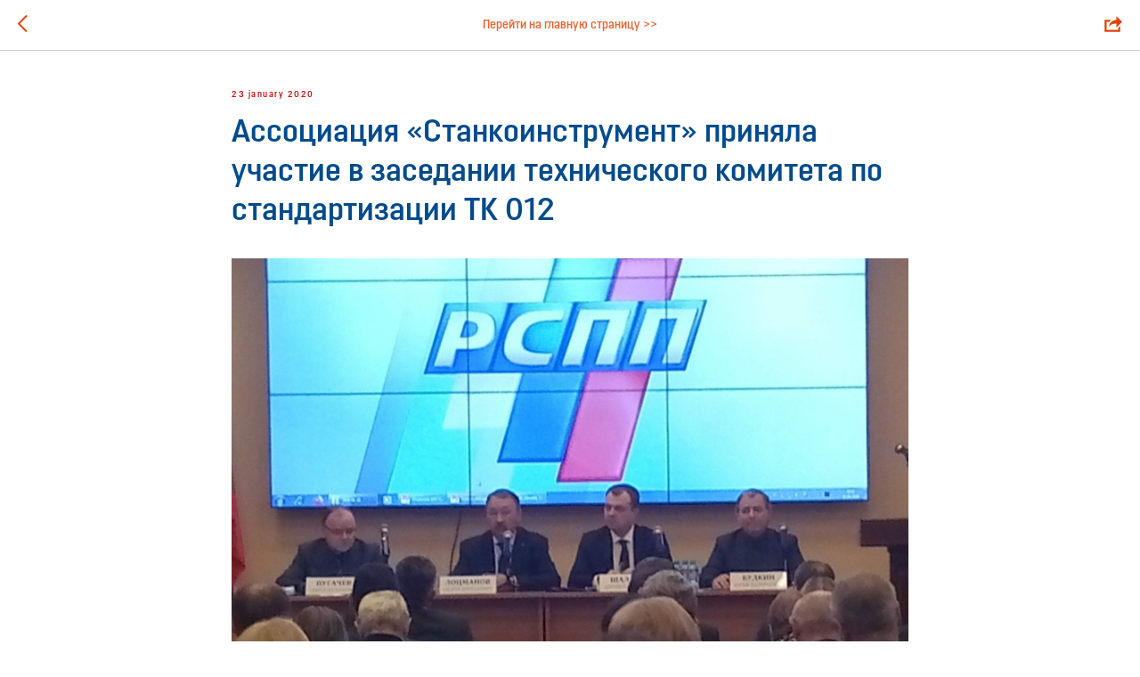

--- FILE ---
content_type: text/html; charset=UTF-8
request_url: https://stankoinstrument.ru/tpost/lbeo6096n1-assotsiatsiya-stankoinstrument-prinyala
body_size: 13849
content:
<!DOCTYPE html> <html lang="ru"> <head> <meta charset="utf-8" /> <meta http-equiv="Content-Type" content="text/html; charset=utf-8" /> <meta name="viewport" content="width=device-width, initial-scale=1.0" /> <meta name="yandex-verification" content="0d364609df1f73e0" /> <!--metatextblock-->
    <title>Ассоциация «Станкоинструмент» приняла участие в заседании технического комитета по стандартизации ТК 012</title>
    <meta name="description" content="Специалисты Ассоциации «Станкоинструмент» приняли участие в расширенном заседании технического комитета по стандартизации ТК 012 «Методология стандартизации», которое состоялось на площадке Российского союза промышленников и предпринимателей. ">
    <meta name="keywords" content="">
    <meta name="robots" content="index, follow" />

    <meta property="og:title" content="Ассоциация «Станкоинструмент» приняла участие в заседании технического комитета по стандартизации ТК 012" />
    <meta property="og:description" content="Специалисты Ассоциации «Станкоинструмент» приняли участие в расширенном заседании технического комитета по стандартизации ТК 012 «Методология стандартизации», которое состоялось на площадке Российского союза промышленников и предпринимателей. " />
    <meta property="og:type" content="website" />
    <meta property="og:url" content="https://stankoinstrument.ru/tpost/lbeo6096n1-assotsiatsiya-stankoinstrument-prinyala" />
    <meta property="og:image" content="https://static.tildacdn.com/tild3031-3137-4361-a438-323238656636/p00122-150210.jpg" />

    <link rel="canonical" href="https://stankoinstrument.ru/tpost/lbeo6096n1-assotsiatsiya-stankoinstrument-prinyala" />
    <link rel="alternate" type="application/rss+xml" title="Новости" href="https://stankoinstrument.ru/rss-feed-969762615721.xml" />
    <link rel="amphtml" href="https://stankoinstrument.ru/tpost/lbeo6096n1-assotsiatsiya-stankoinstrument-prinyala?amp=true">

<!--/metatextblock--> <meta name="format-detection" content="telephone=no" /> <meta http-equiv="x-dns-prefetch-control" content="on"> <link rel="dns-prefetch" href="https://ws.tildacdn.com"> <link rel="dns-prefetch" href="https://static.tildacdn.com"> <link rel="shortcut icon" href="https://static.tildacdn.com/tild3732-3462-4631-b239-333831613231/favicon.ico" type="image/x-icon" /> <link rel="apple-touch-icon" href="https://static.tildacdn.com/tild6366-3562-4463-a435-323831666633/---152-152.png"> <link rel="apple-touch-icon" sizes="76x76" href="https://static.tildacdn.com/tild6366-3562-4463-a435-323831666633/---152-152.png"> <link rel="apple-touch-icon" sizes="152x152" href="https://static.tildacdn.com/tild6366-3562-4463-a435-323831666633/---152-152.png"> <link rel="apple-touch-startup-image" href="https://static.tildacdn.com/tild6366-3562-4463-a435-323831666633/---152-152.png"> <meta name="msapplication-TileColor" content="#004b8e"> <meta name="msapplication-TileImage" content="https://static.tildacdn.com/tild3563-6666-4634-a365-393065653365/----270-270.png"> <link rel="alternate" type="application/rss+xml" title="Ассоциация «СТАНКОИНСТРУМЕНТ»" href="https://stankoinstrument.ru/rss.xml" /> <!-- Assets --> <script src="https://neo.tildacdn.com/js/tilda-fallback-1.0.min.js" async charset="utf-8"></script> <link rel="stylesheet" href="https://static.tildacdn.com/css/tilda-grid-3.0.min.css" type="text/css" media="all" onerror="this.loaderr='y';"/> <link rel="stylesheet" href="https://static.tildacdn.com/ws/project3516107/tilda-blocks-page17214255.min.css?t=1764918966" type="text/css" media="all" onerror="this.loaderr='y';" /> <link rel="stylesheet" href="https://static.tildacdn.com/css/tilda-animation-2.0.min.css" type="text/css" media="all" onerror="this.loaderr='y';" /> <link rel="stylesheet" href="https://static.tildacdn.com/css/tilda-feed-1.1.min.css" type="text/css" media="all" onerror="this.loaderr='y';" /> <link rel="stylesheet" href="https://static.tildacdn.com/css/tilda-popup-1.1.min.css" type="text/css" media="print" onload="this.media='all';" onerror="this.loaderr='y';" /> <noscript><link rel="stylesheet" href="https://static.tildacdn.com/css/tilda-popup-1.1.min.css" type="text/css" media="all" /></noscript> <link rel="stylesheet" href="https://static.tildacdn.com/css/tilda-slds-1.4.min.css" type="text/css" media="print" onload="this.media='all';" onerror="this.loaderr='y';" /> <noscript><link rel="stylesheet" href="https://static.tildacdn.com/css/tilda-slds-1.4.min.css" type="text/css" media="all" /></noscript> <link rel="stylesheet" href="https://static.tildacdn.com/css/tilda-forms-1.0.min.css" type="text/css" media="all" onerror="this.loaderr='y';" /> <link rel="stylesheet" href="https://static.tildacdn.com/css/tilda-menusub-1.0.min.css" type="text/css" media="print" onload="this.media='all';" onerror="this.loaderr='y';" /> <noscript><link rel="stylesheet" href="https://static.tildacdn.com/css/tilda-menusub-1.0.min.css" type="text/css" media="all" /></noscript> <link rel="stylesheet" href="https://static.tildacdn.com/css/tilda-menu-widgeticons-1.0.min.css" type="text/css" media="all" onerror="this.loaderr='y';" /> <link rel="stylesheet" href="https://static.tildacdn.com/css/tilda-zoom-2.0.min.css" type="text/css" media="print" onload="this.media='all';" onerror="this.loaderr='y';" /> <noscript><link rel="stylesheet" href="https://static.tildacdn.com/css/tilda-zoom-2.0.min.css" type="text/css" media="all" /></noscript> <script nomodule src="https://static.tildacdn.com/js/tilda-polyfill-1.0.min.js" charset="utf-8"></script> <script type="text/javascript">function t_onReady(func) {if(document.readyState!='loading') {func();} else {document.addEventListener('DOMContentLoaded',func);}}
function t_onFuncLoad(funcName,okFunc,time) {if(typeof window[funcName]==='function') {okFunc();} else {setTimeout(function() {t_onFuncLoad(funcName,okFunc,time);},(time||100));}}function t_throttle(fn,threshhold,scope) {return function() {fn.apply(scope||this,arguments);};}function t396_initialScale(t){var e=document.getElementById("rec"+t);if(e){var i=e.querySelector(".t396__artboard");if(i){window.tn_scale_initial_window_width||(window.tn_scale_initial_window_width=document.documentElement.clientWidth);var a=window.tn_scale_initial_window_width,r=[],n,l=i.getAttribute("data-artboard-screens");if(l){l=l.split(",");for(var o=0;o<l.length;o++)r[o]=parseInt(l[o],10)}else r=[320,480,640,960,1200];for(var o=0;o<r.length;o++){var d=r[o];a>=d&&(n=d)}var _="edit"===window.allrecords.getAttribute("data-tilda-mode"),c="center"===t396_getFieldValue(i,"valign",n,r),s="grid"===t396_getFieldValue(i,"upscale",n,r),w=t396_getFieldValue(i,"height_vh",n,r),g=t396_getFieldValue(i,"height",n,r),u=!!window.opr&&!!window.opr.addons||!!window.opera||-1!==navigator.userAgent.indexOf(" OPR/");if(!_&&c&&!s&&!w&&g&&!u){var h=parseFloat((a/n).toFixed(3)),f=[i,i.querySelector(".t396__carrier"),i.querySelector(".t396__filter")],v=Math.floor(parseInt(g,10)*h)+"px",p;i.style.setProperty("--initial-scale-height",v);for(var o=0;o<f.length;o++)f[o].style.setProperty("height","var(--initial-scale-height)");t396_scaleInitial__getElementsToScale(i).forEach((function(t){t.style.zoom=h}))}}}}function t396_scaleInitial__getElementsToScale(t){return t?Array.prototype.slice.call(t.children).filter((function(t){return t&&(t.classList.contains("t396__elem")||t.classList.contains("t396__group"))})):[]}function t396_getFieldValue(t,e,i,a){var r,n=a[a.length-1];if(!(r=i===n?t.getAttribute("data-artboard-"+e):t.getAttribute("data-artboard-"+e+"-res-"+i)))for(var l=0;l<a.length;l++){var o=a[l];if(!(o<=i)&&(r=o===n?t.getAttribute("data-artboard-"+e):t.getAttribute("data-artboard-"+e+"-res-"+o)))break}return r}window.TN_SCALE_INITIAL_VER="1.0",window.tn_scale_initial_window_width=null;</script> <script src="https://static.tildacdn.com/js/jquery-1.10.2.min.js" charset="utf-8" onerror="this.loaderr='y';"></script> <script src="https://static.tildacdn.com/js/tilda-scripts-3.0.min.js" charset="utf-8" defer onerror="this.loaderr='y';"></script> <script src="https://static.tildacdn.com/ws/project3516107/tilda-blocks-page17214255.min.js?t=1764918966" charset="utf-8" onerror="this.loaderr='y';"></script> <script src="https://static.tildacdn.com/js/tilda-lazyload-1.0.min.js" charset="utf-8" async onerror="this.loaderr='y';"></script> <script src="https://static.tildacdn.com/js/tilda-animation-2.0.min.js" charset="utf-8" async onerror="this.loaderr='y';"></script> <script src="https://static.tildacdn.com/js/tilda-zero-1.1.min.js" charset="utf-8" async onerror="this.loaderr='y';"></script> <script src="https://static.tildacdn.com/js/tilda-feed-1.1.min.js" charset="utf-8" async onerror="this.loaderr='y';"></script> <script src="https://static.tildacdn.com/js/tilda-slds-1.4.min.js" charset="utf-8" async onerror="this.loaderr='y';"></script> <script src="https://static.tildacdn.com/js/hammer.min.js" charset="utf-8" async onerror="this.loaderr='y';"></script> <script src="https://static.tildacdn.com/js/tilda-popup-1.0.min.js" charset="utf-8" async onerror="this.loaderr='y';"></script> <script src="https://static.tildacdn.com/js/tilda-menu-1.0.min.js" charset="utf-8" async onerror="this.loaderr='y';"></script> <script src="https://static.tildacdn.com/js/tilda-widget-positions-1.0.min.js" charset="utf-8" async onerror="this.loaderr='y';"></script> <script src="https://static.tildacdn.com/js/tilda-submenublocks-1.0.min.js" charset="utf-8" async onerror="this.loaderr='y';"></script> <script src="https://static.tildacdn.com/js/tilda-menusub-1.0.min.js" charset="utf-8" async onerror="this.loaderr='y';"></script> <script src="https://static.tildacdn.com/js/tilda-menu-widgeticons-1.0.min.js" charset="utf-8" async onerror="this.loaderr='y';"></script> <script src="https://static.tildacdn.com/js/tilda-animation-sbs-1.0.min.js" charset="utf-8" async onerror="this.loaderr='y';"></script> <script src="https://static.tildacdn.com/js/tilda-zoom-2.0.min.js" charset="utf-8" async onerror="this.loaderr='y';"></script> <script src="https://static.tildacdn.com/js/tilda-zero-scale-1.0.min.js" charset="utf-8" async onerror="this.loaderr='y';"></script> <script src="https://static.tildacdn.com/js/tilda-skiplink-1.0.min.js" charset="utf-8" async onerror="this.loaderr='y';"></script> <script src="https://static.tildacdn.com/js/tilda-events-1.0.min.js" charset="utf-8" async onerror="this.loaderr='y';"></script> <!-- nominify begin --> <!-- nominify end --><script type="text/javascript">window.dataLayer=window.dataLayer||[];</script> <!-- Global Site Tag (gtag.js) - Google Analytics --> <script type="text/javascript" data-tilda-cookie-type="analytics">window.mainTracker='gtag';window.gtagTrackerID='263094087';function gtag(){dataLayer.push(arguments);}
setTimeout(function(){(function(w,d,s,i){var f=d.getElementsByTagName(s)[0],j=d.createElement(s);j.async=true;j.src='https://www.googletagmanager.com/gtag/js?id='+i;f.parentNode.insertBefore(j,f);gtag('js',new Date());gtag('config',i,{});})(window,document,'script',window.gtagTrackerID);},2000);</script> <script type="text/javascript">(function() {if((/bot|google|yandex|baidu|bing|msn|duckduckbot|teoma|slurp|crawler|spider|robot|crawling|facebook/i.test(navigator.userAgent))===false&&typeof(sessionStorage)!='undefined'&&sessionStorage.getItem('visited')!=='y'&&document.visibilityState){var style=document.createElement('style');style.type='text/css';style.innerHTML='@media screen and (min-width: 980px) {.t-records {opacity: 0;}.t-records_animated {-webkit-transition: opacity ease-in-out .2s;-moz-transition: opacity ease-in-out .2s;-o-transition: opacity ease-in-out .2s;transition: opacity ease-in-out .2s;}.t-records.t-records_visible {opacity: 1;}}';document.getElementsByTagName('head')[0].appendChild(style);function t_setvisRecs(){var alr=document.querySelectorAll('.t-records');Array.prototype.forEach.call(alr,function(el) {el.classList.add("t-records_animated");});setTimeout(function() {Array.prototype.forEach.call(alr,function(el) {el.classList.add("t-records_visible");});sessionStorage.setItem("visited","y");},400);}
document.addEventListener('DOMContentLoaded',t_setvisRecs);}})();</script></head> <body class="t-body" style="margin:0;"> <!--allrecords--> <div id="allrecords" class="t-records" data-post-page="y" data-hook="blocks-collection-content-node" data-tilda-project-id="3516107" data-tilda-page-id="17214255" data-tilda-formskey="ff3e266f3d91fe9f1dd4b8b4f7b2361e" data-tilda-stat-scroll="yes" data-tilda-lazy="yes" data-tilda-root-zone="com" data-tilda-project-headcode="yes" data-tilda-project-country="RU">

<!-- POST START -->




      






<div id="rec279464119" class="r t-rec">
    <div class="t-feed">

        <div class="t-feed__post-popup t-popup_show" style="background-color:#ffffff;display:block;" data-feed-popup-postuid="lbeo6096n1" data-feed-popup-feeduid="969762615721">

            <div class="t-feed__post-popup__close-wrapper">

                <a href="https://stankoinstrument.ru#!/tfeeds/969762615721/c/Все новости" class="t-popup__close">
                    <div class="t-popup__close-wrapper">
                        <svg class="t-popup__close-icon" width="11" height="20" viewBox="0 0 11 20" fill="none" xmlns="http://www.w3.org/2000/svg">
                            <path d="M1 1L10 10L1 19" stroke="#e34000" stroke-width="2"/>
                        </svg>
                    </div>
                </a>

                <div class="t-feed__post-popup__close-text-wrapper">
                    <div class="js-feed-close-text t-feed__post-popup__close-text t-descr t-descr_xxs" style="color:#e34000;">
                                                    <a href="/">Перейти на главную страницу &gt;&gt;</a>
                                            </div>
                </div>

                                <div class="t-feed__share-container">
                    <div class="js-feed-share-open t-feed__share-icon" style=" width: 20px;  height: 20px; ">
                        <svg xmlns="http://www.w3.org/2000/svg" viewBox="0 0 17.92 15.79" style="fill:#e34000;">
                            <g data-name="Слой 2">
                                <path d="M16 9.67v6H.19v-12h7.18a7.1 7.1 0 00-1.46.89 7 7 0 00-1.08 1.11H2.19v8H14v-1.9z"/>
                                <path d="M17.73 5.7L12.16.13V3.8c-1.45.06-7 .73-7.62 7.08a.07.07 0 00.13 0c.49-1.35 2.11-3.43 7.49-3.52v3.88z"/>
                            </g>
                        </svg>
                    </div>
                    <div class="t-feed__share " style="background-color:#ffffff;">
                        <div class="t-feed__share-arrow" style="border-bottom: 8px solid #ffffff;"></div>
                        <div class="ya-share2" data-access-token:facebook="" data-yashareL10n="en" data-services="facebook,vkontakte,twitter" data-counter=""></div>
                    </div>
                </div>
                
            </div>

            <div class="t-feed__post-popup__container t-container t-popup__container t-popup__container-static">
                <div itemscope itemtype="https://schema.org/BlogPosting" class="t-feed__post-popup__content-wrapper">

                <div class="t-feed__post-popup__content t-col t-col_8">
                    <div style="display: none;">
                        <meta itemprop="datePublished" content="2020-01-23MSK15:35:00+03:00" />
                        <meta itemprop="dateModified" content="2021-02-10MSK13:26:42+03:00" />
                        <meta itemprop="mainEntityOfPage" content="https://stankoinstrument.ru/tpost/lbeo6096n1-assotsiatsiya-stankoinstrument-prinyala" />
                        <div itemprop="publisher" itemscope itemtype="https://schema.org/Organization">
                            <meta itemprop="logo" content="https://static.tildacdn.com/tild6235-6462-4662-a362-396661616132/-----.gif" />
                            <meta itemprop="name" content="Ассоциация «Станкоинструмент»" />
                            <meta itemprop="address" content="" />
                            <meta itemprop="telephone" content="" />
                        </div>
                    </div>

                                                                                                                                        <div class="t-feed__post-popup__date-parts-wrapper t-feed__post-popup__date-parts-wrapper_beforetitle">
                                                                                                                    <span class="t-feed__post-popup__date-wrapper">
                                            <span class="js-feed-post-date t-feed__post-popup__date t-uptitle t-uptitle_sm">2020-01-23 15:35</span>
                                        </span>
                                                                                                                                                </div>
                                                            
                                                            <div class="t-feed__post-popup__title-wrapper">
                                    <h1 itemprop="headline" class="js-feed-post-title t-feed__post-popup__title t-title t-title_xxs">Ассоциация «Станкоинструмент» приняла участие в заседании технического комитета по стандартизации ТК 012</h1>
                                </div>
                            
                            
                                                                                                <div id="feed-cover" class="r t-feed__post-popup__cover-wrapper t-feed__post-popup__cover-wrapper_aftertitle">
                                        <img itemprop="image" src="https://static.tildacdn.com/tild3031-3137-4361-a438-323238656636/p00122-150210.jpg"  class="js-feed-post-image t-feed__post-popup__img t-img t-zoomable" data-zoomable="yes" data-img-zoom-url="https://static.tildacdn.com/tild3031-3137-4361-a438-323238656636/p00122-150210.jpg">
                                    </div>
                                                                                    
                                            
                    
                    
                    
                                            <div id="feed-text" class="r t-feed__post-popup__text-wrapper t-feed__post-popup__text-wrapper_zoom" data-animationappear="off">
                            <div itemprop="articleBody" class="js-feed-post-text t-feed__post-popup__text t-text t-text_md"><section>Специалисты Ассоциации «Станкоинструмент» приняли участие в расширенном заседании технического комитета по стандартизации ТК 012 «Методология стандартизации», которое состоялось 22 января 2020 года на площадке Российского союза промышленников и предпринимателей. В нем также приняли участие представители Росстандарта и других органов исполнительной власти, Комитета РСПП по техническому регулированию, стандартизации и оценке соответствия, Комитета ТПП РФ по техническому регулированию, стандартизации и качеству продукции, ООО «Деловая Россия», ООО МСП «ОПОРА РОССИИ», крупных промышленных компаний, научных организаций, всего более 200 экспертов.<br /><br />Вели заседание заместитель руководителя Росстандарта, председатель ТК 012 <strong>А.П.Шалаев,</strong> первый заместитель Председателя Комитета РСПП по техническому регулированию, стандартизации и оценке соответствия <strong>А.Н.Лоцманов</strong> и председатель комитета ТПП РФ по техническому регулированию, стандартизации и качеству продукции <strong>С.В.Пугачев</strong>.<br /><br />На повестке дня заседания — обсуждение результатов публичного обсуждения новых редакций проектов основополагающих стандартов ГОСТ Р 1.1 «Стандартизация в Российской Федерации. Технические комитеты по стандартизации. Правила создания и деятельности», ГОСТ Р 1.2 «Стандартизация в Российской Федерации. Стандарты национальные Российской Федерации. Правила разработки, утверждения, обновления, внесения поправок, приостановки действия и отмены».<br /><br />Также рассматривался&nbsp;вопрос о подготовке к экспертизе ГОСТ Р 1.12 «Стандартизация в Российской Федерации. Термины о определения» и ГОСТ Р 1.4 «Стандартизация в Российской Федерации. Стандарты организаций. Общие положения».<br /><br />Основополагающие стандарты являются определяющими для организации работ по национальной стандартизации в технических комитетах по стандартизации. Поэтому в процесс их разработки и обсуждения подключаются многие представители промышленности, эксперты в области стандартизации.<br /><br />Профильные комитеты РСПП и ТПП РФ уже рассматривали на совместном заседании 26 ноября прошлого года проекты стандартов ГОСТ Р 1.1, ГОСТ Р 1.2 и направляли заключение по результатам рассмотрения в Минпромторг России и Росстандарт. Также в Росстандарт были направлены поступившие отзывы по проектам ГОСТ Р 1.4 и ГОСТ Р 1.12.<br /><br />По результатам обобщения представленных замечаний и предложений Росстандартом и ТК 012 были подготовлены сводки отзывов с заключениями разработчиков, размещенные на сайте Комитета РСПП для&nbsp;подготовки к совместному заседанию.<br /><br />В своем вступительном слове <strong>А.Н.Лоцманов</strong> выразил благодарность Росстандарту и «Стандартинформу» за большую работу, проделанную при рассмотрении и анализе огромного количества замечаний и предложений представителей экспертного сообщества.&nbsp;При этом он отметил, что большое количество предложений представителей промышленного сообщества учтено, внесено в тексты проектов основополагающих стандартов. Это, несомненно, облегчает задачу успешной и оперативной доработки данных важных документов.<br /><br /><strong>А.П.Шалаев</strong> в своем выступлении особо отметил, что по итогам применения закона «О стандартизации в Российской Федерации основополагающие стандарты требовали не постепенного внесения в них каких-то изменений и дополнений, но коренного пересмотра. Причем речь идет о всем комплексе основополагающих стандартов.<br /><br /><em>«Мы считаем, что 2020 год – тот самый период, за который мы должны этот пересмотр осуществить по всему комплексу основополагающих стандартов. Как по уже действующим стандартам, так и в отношении временно приостановленных стандартов, таких как ГОСТ Р 1.1.»</em>,- подчеркнул <strong>А.П.Шалаев</strong>. Он проинформировал собравшихся о результатах публичного обсуждения новых редакций проектов основополагающих стандартов ГОСТ Р 1.1 и&nbsp;ГОСТ Р 1.2., проанализировал ряд ключевых вопросов, вызвавших особенно большую дискуссию.<br /><br />Участники заседания в своих выступлениях отметили большой объем работ, проведенных&nbsp;Росстандартом, руководством и секретариатом ТК 012 по рассмотрению поступивший замечаний и предложений и их учету при доработке проектов стандартов.<br />Вместе с тем, участники заседания отметили необходимость дополнительного обсуждения оставшихся вопросов. Процесс рабочего обсуждения стандартов следует активизировать. Тем более, что определены достаточно жесткие сроки подготовки документов к утверждению: ГОСТ Р 1.1 - в июле 2020 года, ГОСТ Р 1.2 – в апреле 2020 года.<br />В связи с этим Председатель Комитета ТПП РФ по техническому регулированию, стандартизации и качеству продукции <strong>С.В.Пугачев</strong> внес предложение&nbsp;о формирования специальной рабочей группы из представителей общественных организаций, промышленности и ТК 012 по рассмотрению замечаний и предложений, требующих дополнительного изучения.<br /><br />В ходе дискуссии ее участники обсудили ряд других вопросов. В частности, речь шла о перспективах использования новой версии ФГИС «Береста» на примере деятельности ряда технических комитетов по стандартизации.<br /><br />По итогам заседания был принят целый ряд важных решений. Так, признано необходимым поддержать отмену приказа Росстандарта от 23.05.2016 № 588 «Об утверждении Порядка создания, деятельности и ликвидации технических комитетов по стандартизации, проектных технических комитетов по стандартизации» с учетом включения всех требований по созданию и организации деятельности ТК в основополагающий ГОСТ Р 1.1.<br /><br />Предлагается установить обязательность применения ГОСТ Р 1.1 соответствующим решением Росстандарта и распространить требования этого документа&nbsp;на все действующие ТК с установлением переходного периода в 1 год.<br /><br />В то же время участники заседания посчитали целесообразным исключить понятие «индивидуальные программы работы ТК» из проектов ГОСТ Р 1.1 и 1.2 с учетом необходимости проведения всех работ по национальной (межгосударственной) стандартизации (в т.ч. за счет внебюджетных средств) в рамках Программы национальной стандартизации, а также с учетом наличия перспективных планов работ ТК. Признано необходимым предусмотреть в ГОСТ Р 1.1 процедуру изменения руководства, состава и структуры ТК, а также процедуру принятия решений по реорганизации (ликвидации) ТК, исходя из&nbsp;результатов контроля, мониторинга и оценки эффективности деятельности ТК, проводимых Росстандартом.<br /><br />Также рекомендовано исключить методику оценки эффективности деятельности ТК из ГОСТ Р 1.1 и провести ее доработку в соответствии с поступившими замечаниями (предложениями) в рамках ПР 1323565.1.003-2019.<br /><br />Эксперты предложили исключить из проектов ГОСТ Р 1.1 и 1.2 положения по проведению голосования и применения при разработке стандартов ФГИС «БЕРЕСТА» с учетом необходимости практической апробации соответствующих модулей системы. В то же время техническим комитетам рекомендовано представить в Росстандарт предложения по участию в пилотном проекте по практической апробации ФГИС «БЕРЕСТА» при разработке стандартов.<br /><br />Рекомендовано предусмотреть в ГОСТ Р 1.2 внесение изменений в стандарты в случае необходимости учета изменений в законодательстве или нормативном правовом акте в упрощенном порядке с привлечением соответствующего ТК.<br /><br />Было поддержано предложение <strong>С.В.Пугачева</strong> о создании Рабочей группы по доработке проектов основополагающих стандартов ГОСТ Р 1.1 и 1.2&nbsp;и определен предварительный состав данной рабочей группы.<br /><br />Решения заседания оформлены совместным протоколом комитетов РПСС и ТПП РФ и ТК 012. Протокол совместного заседания прилагается.<br /><br />С материалами заседания (видеозапись, фотографии, презентации) можно ознакомиться <a href="http://rgtr.ru/press-tsentr/1064" target="_blank"><strong>на сайте Комитета РСПП</strong></a><strong>.</strong></section></div>
                        </div>
                    
                    
                                                                    <div class="t-feed__post-popup__date-parts-wrapper t-feed__post-popup__date-parts-wrapper_aftertext">
                                                                                                                            <a href="https://stankoinstrument.ru#!/tfeeds/969762615721/c/Все новости" class="t-feed__post-popup__tag"><span class="t-uptitle t-uptitle_xs" itemprop="about">Все новости</span></a>
                                                                    <a href="https://stankoinstrument.ru#!/tfeeds/969762615721/c/Новости Ассоциации" class="t-feed__post-popup__tag"><span class="t-uptitle t-uptitle_xs" itemprop="about">Новости Ассоциации</span></a>
                                                                                    </div>
                                            
                    
                </div>
                </div>

                
                
            </div>

                        <div class="t-feed__post-popup__arrow-top" style="display: none;">
                            <svg xmlns="http://www.w3.org/2000/svg" width="50" height="50" viewBox="0 0 48 48">
                    <path d="M47.875 24c0 13.186-10.689 23.875-23.875 23.875S.125 37.186.125 24 10.814.125 24 .125 47.875 10.814 47.875 24zm-22.372-7.119l6.994 7.049a1.5 1.5 0 102.129-2.114l-9.562-9.637a1.5 1.5 0 00-1.063-.443H24c-.399 0-.782.159-1.063.442l-9.591 9.637a1.5 1.5 0 102.126 2.116L22.5 16.87v19.163a1.5 1.5 0 103 0l.003-19.152z"/>
                </svg>
                        </div>
            
        </div>

    </div>
</div>



<style type="text/css">
#rec279464119 .t-feed__post-popup__cover-wrapper .t-slds__bullet_active .t-slds__bullet_body,
#rec279464119 .t-feed__post-popup__cover-wrapper .t-slds__bullet:hover .t-slds__bullet_body {
    background-color: #222 !important;
}

#rec279464119 .t-feed__post-popup__arrow-top {
    position:fixed;
    z-index:1;
    bottom:20px;
    left: 20px;
    
    
    min-height:30px;
}

#rec279464119 .t-feed__post-popup__arrow-top svg path {
    style="fill:#004b8e;"
}
</style>



<style>
.t-feed__post-popup__title,
.t-feed__post-popup__relevants-title,
.t-feed__post-popup__relevants-item-title {
    color:#004b8c;
}
.t-feed__post-popup__text,
.t-feed__post-popup__author-name,
.t-feed__post-popup__relevants-item-descr {
    
}
.t-feed__post-popup__date,
.t-feed__post-popup__tag span,
.t-feed__post-popup__relevants-item-tag {
    color:#cc0000;
}
</style>






<script type="text/javascript">
    $(document).ready(function(){
        $('body').append('<script type="text\/javascript" src="https:\/\/static.tildacdn.com\/js\/ya-share.js" async="async" charset="utf-8"><\/script>');
        var popup = $('.t-feed__post-popup');
        t_onFuncLoad('t_feed_openShare', function () {
            t_feed_openShare(popup);
        });
    });
</script>


    

<script type="text/javascript">
    $(document).ready(function(){
        window.tFeedPosts = {};

        var recid = '279464119';

        var opts = {
            "feeduid": "969762615721-757250207931",
            "previewmode": "yes",
            "align": "left",
            "amountOfPosts": "",
            "reverse": "desc",
            "blocksInRow": "3",
            "blocksClass": "t-feed__grid-col t-col t-col_4",
            "blocksWidth": "360",
            "colClass": "",
            "prefixClass": "",
            "vindent": "",
            "dateFormat": "6",
            "timeFormat": "",
            "imageRatio": "75",
            "hasOriginalAspectRatio": false,
            "imageHeight": "",
            "imageWidth": "",
            "dateFilter": '<',
            "showPartAll": true,
            "showImage": true,
            "showShortDescr": true,
            "showParts": false,
            "showDate": false,
            "hideFeedParts": false,
            "parts_opts": {
                "partsBgColor": "#ffffff",
                "partsBorderSize": "1px",
                "partsBorderColor": "#000000",
                "align": "center"
            },
            "btnsAlign": false,
            "colWithBg": {
                "paddingSize": "",
                "background": "",
                "borderRadius": "",
                "shadowSize": "",
                "shadowOpacity": "",
                "shadowSizeHover": "",
                "shadowOpacityHover": "",
                "shadowShiftyHover": ""
            },
            "separator": {
                "height": "",
                "color": "",
                "opacity": "",
                "hideSeparator": false
            },
            "btnAllPosts": {
                "text": "",
                "link": "",
                "target": ""
            },
            "popup_opts": {
                "popupBgColor": "#ffffff",
                "overlayBgColorRgba": "rgba(255,255,255,1)",
                "closeText": "",
                "iconColor": "#000000",
                "popupStat": "",
                "titleColor": "",
                "textColor": "",
                "subtitleColor": "",
                "datePos": "aftertext",
                "partsPos": "aftertext",
                "imagePos": "aftertitle",
                "inTwoColumns": false,
                "zoom": false,
                "styleRelevants": "",
                "methodRelevants": "random",
                "titleRelevants": "",
                "showRelevants": "",
                "titleFontFamily": "",
                "descrFontFamily": "",
                "subtitleFontFamily": "",
                "shareStyle": "t-feed__share_black-white",
                "shareBg": "",
                "isShare": false,
                "shareServices": "",
                "shareFBToken": "",
                "showDate": false,
                "bgSize": "cover"
            },
            "arrowtop_opts": {
                "isShow": false,
                "style": "",
                "color": "",
                "bottom": "",
                "left": "",
                "right": ""
            },
            "gallery": {
                "control": "",
                "arrowSize": "",
                "arrowBorderSize": "",
                "arrowColor": "",
                "arrowColorHover": "",
                "arrowBg": "",
                "arrowBgHover": "",
                "arrowBgOpacity": "",
                "arrowBgOpacityHover": "",
                "showBorder": "",
                "dotsWidth": "",
                "dotsBg": "",
                "dotsActiveBg": "",
                "dotsBorderSize": ""
            },
            "typo": {
                "title": "color:#000000;font-family:'TildaSans';",
                "descr": "font-family:'TildaSans';",
                "subtitle": "font-family:'TildaSans';"
            },
            "amountOfSymbols": "",
            "bbtnStyle": "color:#ffffff;background-color:#000000;border-radius:3px; -moz-border-radius:3px; -webkit-border-radius:3px;",
            "btnStyle": "color:#000000;border:1px solid #000000;background-color:#ffffff;border-radius:5px; -moz-border-radius:5px; -webkit-border-radius:5px;",
            "btnTextColor": "#000000",
            "btnType": "",
            "btnSize": "sm",
            "btnText": "",
            "btnReadMore": "",
            "isHorizOnMob": false,
            "itemsAnim": "",
            "datePosPs": "beforetitle",
            "partsPosPs": "beforetitle",
            "imagePosPs": "beforetitle",
            "datePos": "afterdescr",
            "partsPos": "onimage",
            "imagePos": "beforetitle"
        };

        var post = {
            uid: 'lbeo6096n1',
            date: '2020-01-23 15:35',
            mediatype: 'image',
            mediadata: 'https://static.tildacdn.com/tild3031-3137-4361-a438-323238656636/p00122-150210.jpg',
            postparts: [{"partuid":"757250207931","parttitle":"\u0412\u0441\u0435 \u043d\u043e\u0432\u043e\u0441\u0442\u0438","parturl":"https:\/\/stankoinstrument.ru#!\/tfeeds\/969762615721\/c\/\u0412\u0441\u0435 \u043d\u043e\u0432\u043e\u0441\u0442\u0438"},{"partuid":"344207613691","parttitle":"\u041d\u043e\u0432\u043e\u0441\u0442\u0438 \u0410\u0441\u0441\u043e\u0446\u0438\u0430\u0446\u0438\u0438","parturl":"https:\/\/stankoinstrument.ru#!\/tfeeds\/969762615721\/c\/\u041d\u043e\u0432\u043e\u0441\u0442\u0438 \u0410\u0441\u0441\u043e\u0446\u0438\u0430\u0446\u0438\u0438"}]
        };

        t_onFuncLoad('t_feed_PostInit', function() {
            t_feed_PostInit(recid, opts, post);
        });

        t_onFuncLoad('t_feed__drawPostPopupVideo', function() {
            var postVideoHtml = t_feed__drawPostPopupVideo(post);
            $('.js-feed-cover-video').html(postVideoHtml);
        });

        t_feed_formateDate_snippet('2020-01-23 15:35');       // todo: t_feed_formateDate(date, opts, recid)

        if ($('.t-feed__post-popup__text-wrapper').hasClass('t-feed__post-popup__text-wrapper_zoom')) {
            t_onFuncLoad('t_feed_addZoom', function () {
                t_feed_addZoom();
            });
        }

        var arrowTop = $('.t-feed__post-popup__arrow-top');
        var popup = $('.t-feed__post-popup');
        popup.scroll(function() {
            t_onFuncLoad('t_feed_addPostPopupArrowTop', function () {
                t_feed_addPostPopupArrowTop($(this), arrowTop);
            });
        });
        arrowTop.on('click', function() {
            popup.animate({scrollTop: 0}, 300);
        });

        t_onFuncLoad('t_feed_getCountOfViews', function () {
            t_feed_getCountOfViews($('.t-feed__post-popup'));
        });

        if ($('.js-feed-relevants').length > 0) {
            t_onFuncLoad('t_feed_addRelevantsPosts', function () {
                t_feed_addRelevantsPosts(recid, opts, post, post.uid);
            });
        }

        var bgColor = '#ffffff';
        bgColor = bgColor ? bgColor.replace('1)', '0.9)') : '';
        $('.t-feed__post-popup__close-wrapper').css('background-color', bgColor);
    });

    function t_feed_drawParts_snippet(parts) {
        var tagsHTML = '';
        parts.split(',').forEach(function(item) {
            tagsHTML += '<span class="t-uptitle t-uptitle_xs">' + item + '</span>';
        });

        $('.js-feed-post-tags').html(tagsHTML);
    }

    function t_feed_formateDate_snippet(date) {
        var dayDate = date.split(' ')[0];
        var timeDate = date.split(' ')[1];
        var dateParts = dayDate.split('-');
        var newDate = new Date(dateParts[0], dateParts[1] - 1, dateParts[2]);
        var time = +'' == 1? ' ' + timeDate : '';
        var newMonth = newDate.getMonth();
        var day = dateParts[2];
        var month = dateParts[1];
        var year = dateParts[0];
        var newDate = '';
        var monthArr = ['january', 'february', 'march', 'april', 'may', 'june', 'july', 'august', 'september', 'october', 'november', 'december'];
        var monthTitle = t_feed_getDictionary_snippet(monthArr[newMonth]);
        switch (+'6') {
            case 1:
                newDate = month + '-' + day + '-' + year + time;
                break;
            case 2:
                newDate = day + '-' + month + '-' + year + time;
                break;
            case 3:
                newDate = day + '/' + month + '/' + year + time;
                break;
            case 4:
                newDate = day + '.' + month + '.' + year + time;
                break;
            case 5:
                newDate = monthTitle[0] + ' ' + day + ', ' + year + time;
                break;
            case 6:
                newDate = day + ' ' + monthTitle[1] + ' ' + year + time;
                break;
            default:
                newDate = t_feed_addDefaultDate_snippet(dateParts, date, monthTitle, time);
                break;
        }

        $('.js-feed-post-date').html(newDate);
    }

    function t_feed_addDefaultDate_snippet(dateParts, date, monthTitle, time) {
        var lang = t_feed_returnLang_snippet();
        var currentDate = new Date();
        var postDateMs = Date.parse(date);
        var diffDate = currentDate - postDateMs;
        var days = Math.floor(diffDate / (60 * 60 * 1000 * 24));
        var agoTitle = t_feed_getDictionary_snippet('ago');
        var daysTitle = (lang == 'RU' || lang == 'UK') && (days > 4) ? t_feed_getDictionary_snippet('days')[1] : t_feed_getDictionary_snippet('days')[0];
        var currentYear = currentDate.getFullYear();
        var postYear = +date.split('-')[0];
        var agoTitleSeparator = (lang == 'JA' || lang == 'CN') ? '' : ' ';
        var year = postYear != currentYear ? postYear : '';
        var defaultDate = '';

        if (days == 0) {
            defaultDate = t_feed_getDictionary_snippet('today');
        }

        if (days == 1) {
            defaultDate = t_feed_getDictionary_snippet('yesterday');
        }

        if (days > 1 && days < 15) {
            if (lang == 'FR' || lang == 'DE' || lang == 'ES' || lang == 'PT') {
                defaultDate = agoTitle + agoTitleSeparator + days + agoTitleSeparator + daysTitle;
            } else {
                defaultDate = days + agoTitleSeparator + daysTitle + agoTitleSeparator + agoTitle;
            }
        }

        if (days >= 15 || postYear > currentYear) {
            defaultDate = t_feed_addFullDate_snippet(lang, dateParts[2], monthTitle, year) + time;
        }

        return defaultDate;
    }

    function t_feed_addFullDate_snippet(lang, day, month, year) {
        var monthSeparator = lang == 'DE' ? '. ' : ' ';
        var datePartSeparator = ' ';
        if (lang == 'EN') {
            datePartSeparator = year != '' ? ', ' : '';
        } else if (lang == 'ES' || lang == 'PT') {
            datePartSeparator = year != '' ? ' de ' : '';
        }

        var monthTitle = month[1];
        if (lang == 'EN' || lang == 'DE') {
            monthTitle = month[0];
        }

        if (lang == 'EN') {
            return monthTitle + ' ' + day + datePartSeparator + year;
        } else if (lang == 'JA' || lang == 'CN') {
            return year + monthTitle + day;
        } else {
            return day + monthSeparator + monthTitle + datePartSeparator + year;
        }
    }

    function t_feed_getDictionary_snippet(msg) {
        var dict = [];

        dict['seealso'] = {
            EN: 'See also',
            RU: 'Смотрите также',
            FR: 'Voir également',
            DE: 'Siehe auch',
            ES: 'Ver también',
            PT: 'Veja também',
            UK: 'Дивись також',
            JA: 'また見なさい',
            CN: '也可以看看'
        };

        dict['today'] = {
            EN: 'Today',
            RU: 'Сегодня',
            FR: 'Aujourd\'hui',
            DE: 'Heute',
            ES: 'Hoy',
            PT: 'Hoje',
            UK: 'Сьогодні',
            JA: '今日',
            CN: '今天'
        };

        dict['yesterday'] = {
            EN: 'Yesterday',
            RU: 'Вчера',
            FR: 'Hier',
            DE: 'Gestern',
            ES: 'Ayer',
            PT: 'Ontem',
            UK: 'Вчора',
            JA: '昨日',
            CN: '昨天'
        };

        dict['days'] = {
            EN: ['days'],
            RU: ['дня', 'дней'],
            FR: ['jours'],
            DE: ['tagen'],
            ES: ['dias'],
            PT: ['dias'],
            UK: ['дні', 'днів'],
            JA: ['日'],
            CN: ['天']
        };

        dict['ago'] = {
            EN: 'ago',
            RU: 'назад',
            FR: 'Il y a',
            DE: 'Vor',
            ES: 'Hace',
            PT: 'Há',
            UK: 'тому',
            JA: '前',
            CN: '前'
        };

        dict['january'] = {
            EN: ['January', 'january'],
            RU: ['Январь', 'января'],
            FR: ['Janvier', 'janvier'],
            DE: ['Januar', 'januar'],
            ES: ['Enero', 'de enero'],
            PT: ['Janeiro', 'de janeiro'],
            UK: ['Січень', 'січня'],
            JA: ['一月', '一月'],
            CN: ['一月', '一月']
        };

        dict['february'] = {
            EN: ['February', 'february'],
            RU: ['Февраль', 'февраля'],
            FR: ['Février', 'février'],
            DE: ['Februar', 'februar'],
            ES: ['Febrero', 'de febrero'],
            PT: ['Fevereiro', 'de fevereiro'],
            UK: ['Лютий', 'лютого'],
            JA: ['二月', '二月'],
            CN: ['二月', '二月']
        };

        dict['march'] = {
            EN: ['March', 'March'],
            RU: ['Март', 'марта'],
            FR: ['Mars', 'mars'],
            DE: ['März', 'märz'],
            ES: ['Marzo', 'de marzo'],
            PT: ['Março', 'de março'],
            UK: ['Березень', 'березня'],
            JA: ['三月', '三月'],
            CN: ['三月', '三月']
        };

        dict['april'] = {
            EN: ['April', 'april'],
            RU: ['Апрель', 'апреля'],
            FR: ['Avril', 'avril'],
            DE: ['April', 'april'],
            ES: ['Abril', 'de abril'],
            PT: ['Abril', 'de abril'],
            UK: ['Квітень', 'квітня'],
            JA: ['四月', '四月'],
            CN: ['四月', '四月']
        };

        dict['may'] = {
            EN: ['May', 'may'],
            RU: ['Май', 'мая'],
            FR: ['Mai', 'mai'],
            DE: ['Kann', 'kann'],
            ES: ['Mayo', 'de mayo'],
            PT: ['Maio', 'de maio'],
            UK: ['Травень', 'травня'],
            JA: ['五月', '五月'],
            CN: ['五月', '五月']
        };

        dict['june'] = {
            EN: ['June', 'june'],
            RU: ['Июнь', 'июня'],
            FR: ['Juin', 'juin'],
            DE: ['Juni', 'juni'],
            ES: ['Junio', 'de junio'],
            PT: ['Junho', 'de junho'],
            UK: ['Червень', 'червня'],
            JA: ['六月', '六月'],
            CN: ['六月', '六月']
        };

        dict['july'] = {
            EN: ['July', 'july'],
            RU: ['Июль', 'июля'],
            FR: ['Juillet', 'juillet'],
            DE: ['Juli', 'Juli'],
            ES: ['Julio', 'de julio'],
            PT: ['Julho', 'de julho'],
            UK: ['Липень', 'липня'],
            JA: ['七月', '七月'],
            CN: ['七月', '七月']
        };

        dict['august'] = {
            EN: ['August', 'august'],
            RU: ['Август', 'августа'],
            FR: ['Août', 'août'],
            DE: ['August', 'august'],
            ES: ['Agosto', 'de agosto'],
            PT: ['Agosto', 'de agosto'],
            UK: ['Серпень', 'серпня'],
            JA: ['八月', '八月'],
            CN: ['八月', '八月']
        };

        dict['september'] = {
            EN: ['September', 'september'],
            RU: ['Сентябрь', 'сентября'],
            FR: ['Septembre', 'septembre'],
            DE: ['September', 'september'],
            ES: ['Septiembre', 'de septiembre'],
            PT: ['Setembro', 'de setembro'],
            UK: ['Вересень', 'вересня'],
            JA: ['九月', '九月'],
            CN: ['九月', '九月']
        };

        dict['october'] = {
            EN: ['October', 'october'],
            RU: ['Октябрь', 'октября'],
            FR: ['Octobre', 'octobre'],
            DE: ['Oktober', 'oktober'],
            ES: ['Octubre', 'de octubre'],
            PT: ['Outubro', 'de outubro'],
            UK: ['Жовтень', 'жовтня'],
            JA: ['十月', '十月'],
            CN: ['十月', '十月']
        };

        dict['november'] = {
            EN: ['November', 'november'],
            RU: ['Ноябрь', 'ноября'],
            FR: ['Novembre', 'novembre'],
            DE: ['November', 'november'],
            ES: ['Noviembre', 'de noviembre'],
            PT: ['Novembro', 'de novembro'],
            UK: ['Листопад', 'листопада'],
            JA: ['十一月', '十一月'],
            CN: ['十一月', '十一月']
        };

        dict['december'] = {
            EN: ['December', 'december'],
            RU: ['Декабрь', 'декабря'],
            FR: ['Décembre', 'décembre'],
            DE: ['Dezember', 'dezember'],
            ES: ['Diciembre', 'de diciembre'],
            PT: ['Dezembro', 'de dezembro'],
            UK: ['Грудень', 'грудня'],
            JA: ['十二月', '十二月'],
            CN: ['十二月', '十二月']
        };

        var lang = t_feed_returnLang_snippet();

        if (typeof dict[msg] != 'undefined') {
            if (typeof dict[msg][lang] != 'undefined' && dict[msg][lang] != '') {
                return dict[msg][lang];
            } else {
                return dict[msg]['EN'];
            }
        }
    }

    function t_feed_returnLang_snippet() {
        t_feed_defineUserLang_snippet();
        var customLang = '';
        var lang = 'EN';
        if (typeof customLang != 'undefined' && customLang != '') {
            lang = customLang.toUpperCase();
        } else {
            lang = window.tildaBrowserLang;
        }

        return lang;
    }

    function t_feed_defineUserLang_snippet() {
        window.tildaBrowserLang = window.navigator.userLanguage || window.navigator.language;
        window.tildaBrowserLang = window.tildaBrowserLang.toUpperCase();

        if (window.tildaBrowserLang.indexOf('RU') != -1) {
            window.tildaBrowserLang = 'RU';
        } else if (window.tildaBrowserLang.indexOf('FR') != -1) {
            window.tildaBrowserLang = 'FR';
        } else if (window.tildaBrowserLang.indexOf('DE') != -1) {
            window.tildaBrowserLang = 'DE';
        } else if (window.tildaBrowserLang.indexOf('ES') != -1) {
            window.tildaBrowserLang = 'ES';
        } else if (window.tildaBrowserLang.indexOf('PT') != -1) {
            window.tildaBrowserLang = 'PT';
        } else if (window.tildaBrowserLang.indexOf('UK') != -1) {
            window.tildaBrowserLang = 'UK';
        } else if (window.tildaBrowserLang.indexOf('JA') != -1) {
            window.tildaBrowserLang = 'JA';
        } else if (window.tildaBrowserLang.indexOf('CN') != -1) {
            window.tildaBrowserLang = 'CN';
        } else {
            window.tildaBrowserLang = 'EN';
        }
    }
</script>





    <style>
    .t-feed__post-popup.t-popup_show {
        min-height: 100vh;
    }
    </style>



<!-- POST END -->

</div>
<!--/allrecords--> <!-- Stat --> <!-- Yandex.Metrika counter 55253134 --> <script type="text/javascript" data-tilda-cookie-type="analytics">setTimeout(function(){(function(m,e,t,r,i,k,a){m[i]=m[i]||function(){(m[i].a=m[i].a||[]).push(arguments)};m[i].l=1*new Date();k=e.createElement(t),a=e.getElementsByTagName(t)[0],k.async=1,k.src=r,a.parentNode.insertBefore(k,a)})(window,document,"script","https://mc.yandex.ru/metrika/tag.js","ym");window.mainMetrikaId='55253134';ym(window.mainMetrikaId,"init",{clickmap:true,trackLinks:true,accurateTrackBounce:true,webvisor:true});},2000);</script> <noscript><div><img src="https://mc.yandex.ru/watch/55253134" style="position:absolute; left:-9999px;" alt="" /></div></noscript> <!-- /Yandex.Metrika counter --> <script type="text/javascript">if(!window.mainTracker) {window.mainTracker='tilda';}
window.tildastatscroll='yes';setTimeout(function(){(function(d,w,k,o,g) {var n=d.getElementsByTagName(o)[0],s=d.createElement(o),f=function(){n.parentNode.insertBefore(s,n);};s.type="text/javascript";s.async=true;s.key=k;s.id="tildastatscript";s.src=g;if(w.opera=="[object Opera]") {d.addEventListener("DOMContentLoaded",f,false);} else {f();}})(document,window,'072fee736ff14a53cedd3920c0727b26','script','https://static.tildacdn.com/js/tilda-stat-1.0.min.js');},2000);</script> </body> </html>